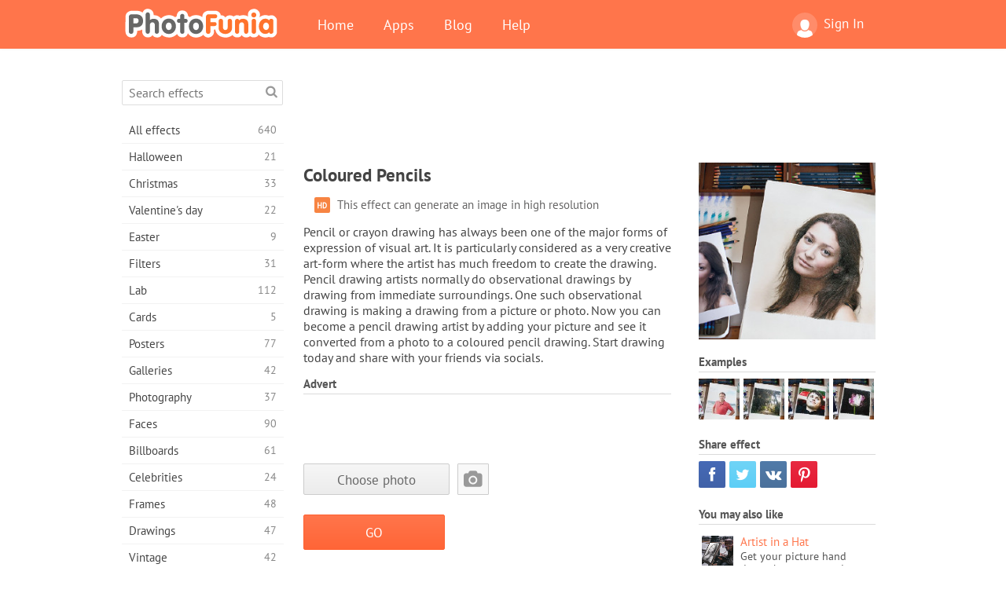

--- FILE ---
content_type: text/html; charset=utf-8
request_url: https://www.google.com/recaptcha/api2/aframe
body_size: 268
content:
<!DOCTYPE HTML><html><head><meta http-equiv="content-type" content="text/html; charset=UTF-8"></head><body><script nonce="-sB3Iw7lWVlDr0S3rdP5LQ">/** Anti-fraud and anti-abuse applications only. See google.com/recaptcha */ try{var clients={'sodar':'https://pagead2.googlesyndication.com/pagead/sodar?'};window.addEventListener("message",function(a){try{if(a.source===window.parent){var b=JSON.parse(a.data);var c=clients[b['id']];if(c){var d=document.createElement('img');d.src=c+b['params']+'&rc='+(localStorage.getItem("rc::a")?sessionStorage.getItem("rc::b"):"");window.document.body.appendChild(d);sessionStorage.setItem("rc::e",parseInt(sessionStorage.getItem("rc::e")||0)+1);localStorage.setItem("rc::h",'1769108292743');}}}catch(b){}});window.parent.postMessage("_grecaptcha_ready", "*");}catch(b){}</script></body></html>